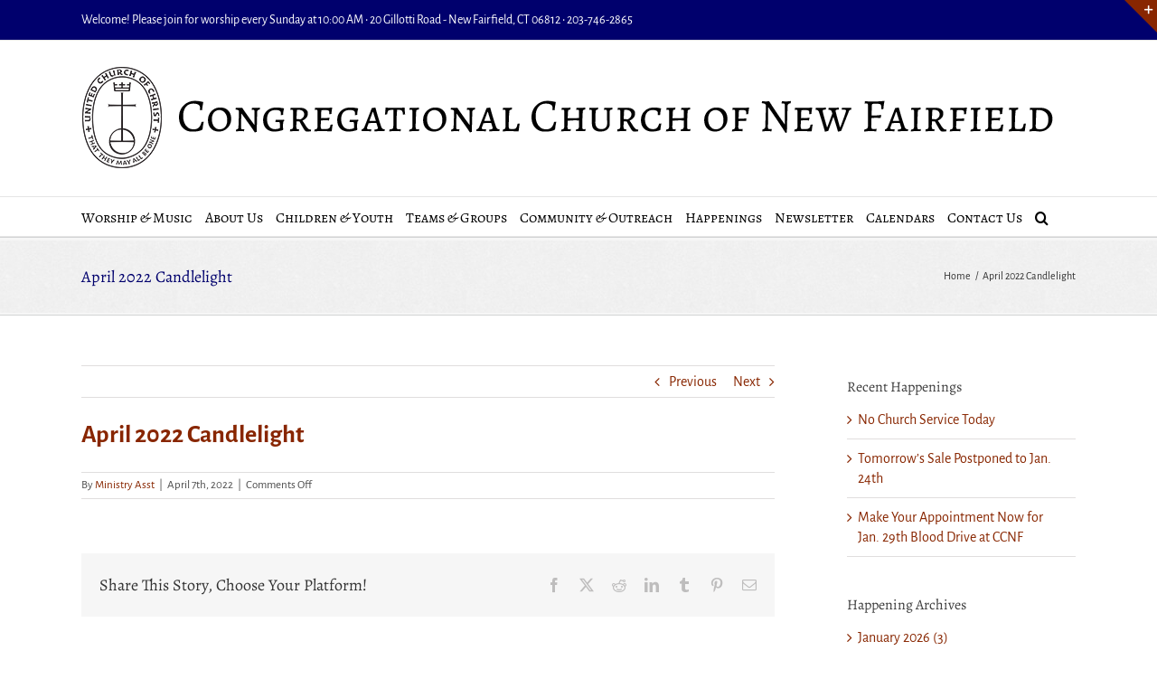

--- FILE ---
content_type: text/css; charset=UTF-8
request_url: https://ccnf-ucc.org/wp-content/themes/NFCC/style.css?ver=6.7.2
body_size: 689
content:
/*
Theme Name: NFCC 2015
Description: Theme for New Fairfield Congregational Church
Author: CRIANA
Author URI: https://criana.com
Template: Avada
Version: 1.0.0
Text Domain:  Avada
*/

body:not(.avada-menu-highlight-style-background) .fusion-is-sticky .fusion-main-menu>ul>li:not(:last-child) {
  padding-right: 14px !important;
}

body:not(.fusion-header-layout-v6) .fusion-is-sticky .fusion-main-menu>ul>li>a {
  font-size: 16px !important;
}

.fusion-body .avada-google-map {
  margin-top: 0 !important;
}

.single-navigation {
  margin-bottom: 20px !important;
}

article h2.entry-title {
  font-size: 28px !important;
  line-height: 1.5em !important;
  margin: 0 0 0 0;
  padding: 0 0 0 0;
  color: #882600 !important;
  font-weight: 600 !important;
}

body.home #wrapper #main {
  padding-top: 0 !important;
}

.homepage-quote div p {
  font-family: 'Alegreya', Times, serif;
  text-align: center;
  font-size: 2em;
  font-weight: 400;
  font-style: italic;
}

@media only screen and (max-width: 854px) {
  .homepage-quote div p {
    line-height: 1.25em;
  }
}

@media only screen and (max-width: 854px) {
  .homepage-quote div p {
    font-size: 1.5em;
  }
}

.nfcc-slider-hd-light {
  font-family: 'Alegreya', Times, serif;
  color: #ffffff;
  text-shadow: 0 1px 1px rgba(30,30,30,0.8);
  font-size: 30px;
  line-height: 30px;
}

@media only screen and (max-width: 854px) {
  .nfcc-slider-hd-light { 
    font-size: 24px !important;
    line-height: 1.25em !important;
  }
}

@media only screen and (min-width: 805px) {
  .secondary-homepage-boxes div div.fusion-one-half div div.fusion-button-wrapper {
    position: absolute;
    width: 100%;
    bottom: 0;
  }

  .tertiary-homepage-boxes div div.fusion-one-third div div.fusion-button-wrapper {
    margin: 0 0 -45px 0;
    position: absolute;
    width: 100%;
    bottom: 0;
  }
  .home-buttons-equal-height div.fusion-aligncenter {
    margin: 0 0 -45px 0;
    position: absolute;
    width: 100%;
    bottom: 0;
  }

}

a.home-fullwidth-buttons {
  width: 100%;
  padding-left: 0;
  padding-right: 0;
  font-family: 'Alegreya Sans', Arial, Helvetica, sans-serif;
  font-weight: 700;
  text-transform: uppercase;
}

.staff-bio h5 {
  margin-top: 0;
}

h5.newsletter-title {
  margin-top: 0.5em;
  margin-bottom: 0.25em;
}

.newsletter-meta {
  margin-bottom: 0.5em;
  border-bottom: solid 1px #e7e7e7;
  padding-bottom: 0.5em;
}

.pdf-label {
  display: inline-block;
  margin-right: 10px;
}

.pdf-label:before {
  content: url('page_white_acrobat.png');
  display: inline-block;
  height: 16px;
  width: 16px;
  margin-right: 5px;
  position: relative;
  top: 3px;
}

@media only screen and (min-width: 900px) {
  .hide-desktop {
    display: none;
  }
  .hide-mobile {
    display: block;
  }
}

@media only screen and (max-width: 899px) {
  .hide-desktop {
    display: block;
  }
  .hide-mobile {
    display: none;
  }
}


#sidebar .widget_nav_menu div li.current-menu-item {
  background-color: #ffffff;
background-image: -webkit-gradient(linear, left center, right center, from(rgb(255, 255, 255)), to(rgb(240, 240, 240)));
background-image: -webkit-linear-gradient(left, rgb(255, 255, 255), rgb(240, 240, 240));
background-image: -moz-linear-gradient(left, rgb(255, 255, 255), rgb(240, 240, 240));
background-image: -o-linear-gradient(left, rgb(255, 255, 255), rgb(240, 240, 240));
background-image: -ms-linear-gradient(left, rgb(255, 255, 255), rgb(240, 240, 240));
background-image: linear-gradient(left, rgb(255, 255, 255), rgb(240, 240, 240));
filter: progid:DXImageTransform.Microsoft.gradient(GradientType=1,StartColorStr='#ffffff', EndColorStr='#f0f0f0');
}

.sidebar-signup .gform_body ul li div input.medium {
  width: 100%;
}


.fusion-footer-widget-area ul li a {
  padding: 6px 0 !important;
}

.fusion-footer-widget-area a:hover, .fusion-footer-widget-area ul li a:hover {
  color: #eaad00 !important;
}

.fusion-footer-widget-area div div div div img {
  border: solid 6px #ffffff;
  margin-bottom: 1em;
}

.god-speaking-comma img {
  border: 0 !important;
}

.fusion-copyright-notice {
  font-size: 14px !important;
}

footer h4.widget-title {
  font-weight: 600 !important;
}

div.menu-footer-menu-container ul#menu-footer-menu {
  list-style-type: none;
  padding-left: 30px;
  padding-right: 30px;
  text-align: center;
}

div.menu-footer-menu-container ul#menu-footer-menu li {
  margin-left: 0;
  padding-left: 0;
  display: inline-block;
  font-size: 15px;
}

div.menu-footer-menu-container ul#menu-footer-menu li a {
  color: #ffffff !important;
  text-decoration: none;
  padding-right: 16px;
}

div.menu-footer-menu-container ul#menu-footer-menu li a:hover {
  color: #eaad00 !important;
}

.fusion-copyright-content div p {
  text-align: center;
  color: #ffffff !important;
  margin: 0.25em 0;
}